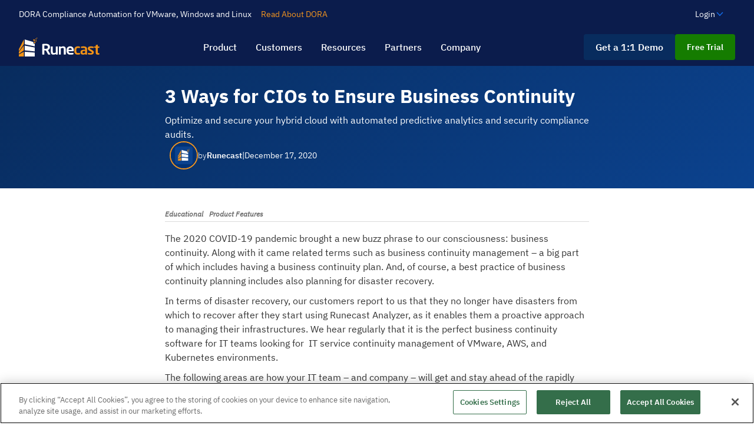

--- FILE ---
content_type: text/html
request_url: https://www.runecast.com/blog-posts/3-ways-for-cios-to-ensure-it-service-continuity-with-runecast-analyzer
body_size: 20147
content:
<!DOCTYPE html><!-- Last Published: Tue Dec 16 2025 10:44:15 GMT+0000 (Coordinated Universal Time) --><html data-wf-domain="www.runecast.com" data-wf-page="654ca14a32fbbe3db681ba98" data-wf-site="61b72d2fa22c830d99f8ca3f" lang="en" data-wf-collection="654ca14a32fbbe3db681bb16" data-wf-item-slug="3-ways-for-cios-to-ensure-it-service-continuity-with-runecast-analyzer"><head><meta charset="utf-8"/><title>3 Ways for CIOs to Ensure IT Service Continuity</title><meta content="Stay ‘audit-ready’ for security standards compliance and resolve issues proactively, before they can cause a PSOD, security breach or costly downtime." name="description"/><meta content="CIOs: 3 Ways to Ensure Business Continuity" property="og:title"/><meta content="Stay ‘audit-ready’ for security compliance." property="og:description"/><meta content="https://cdn.prod.website-files.com/61dbed42d31a0add772757d9/642166ba68e5fa0a8e692648_5fd9c6b5873000b35362db64_Web%2520-%2520Blog%2520Cover%2520Image%2520-%2520Business%2520cont%25402x.png" property="og:image"/><meta content="CIOs: 3 Ways to Ensure Business Continuity" property="twitter:title"/><meta content="Stay ‘audit-ready’ for security compliance." property="twitter:description"/><meta content="https://cdn.prod.website-files.com/61dbed42d31a0add772757d9/642166ba68e5fa0a8e692648_5fd9c6b5873000b35362db64_Web%2520-%2520Blog%2520Cover%2520Image%2520-%2520Business%2520cont%25402x.png" property="twitter:image"/><meta property="og:type" content="website"/><meta content="summary_large_image" name="twitter:card"/><meta content="width=device-width, initial-scale=1" name="viewport"/><meta content="ur7SIoSu6GtwPF5Ho9rxfSXH2gx3XuPOHDsdH18679U" name="google-site-verification"/><link href="https://cdn.prod.website-files.com/61b72d2fa22c830d99f8ca3f/css/runecast-enterprise-73a601.shared.fb08bf260.min.css" rel="stylesheet" type="text/css"/><script type="text/javascript">!function(o,c){var n=c.documentElement,t=" w-mod-";n.className+=t+"js",("ontouchstart"in o||o.DocumentTouch&&c instanceof DocumentTouch)&&(n.className+=t+"touch")}(window,document);</script><link href="https://cdn.prod.website-files.com/61b72d2fa22c830d99f8ca3f/64b8e56e26283b861f72908b_Fav%20Icon.png" rel="shortcut icon" type="image/x-icon"/><link href="https://cdn.prod.website-files.com/61b72d2fa22c830d99f8ca3f/64b8e5733208460ea5587d56_Webclip.png" rel="apple-touch-icon"/><link href="https://www.runecast.com/blog-posts/3-ways-for-cios-to-ensure-it-service-continuity-with-runecast-analyzer" rel="canonical"/><link href="rss.xml" rel="alternate" title="RSS Feed" type="application/rss+xml"/><!-- <link rel="stylesheet" type="text/css" disabled href="https://cdn.jsdelivr.net/npm/cookieconsent@3/build/cookieconsent.min.css" /> -->
<!-- <script async src="//ajax.googleapis.com/ajax/libs/jquery/1.11.0/jquery.min.js"></script> -->
<!-- OneTrust Cookies Consent Notice start for www.runecast.com -->

<script src="https://cdn-ukwest.onetrust.com/scripttemplates/otSDKStub.js"  type="text/javascript" charset="UTF-8" data-domain-script="ab7a55e9-2e15-43b8-9ddb-65685097d718" ></script>
<script type="text/javascript">
function OptanonWrapper() { }
</script>
<!-- OneTrust Cookies Consent Notice end for www.runecast.com -->
<!-- Google Tag Manager -->
<script>(function(w,d,s,l,i){w[l]=w[l]||[];w[l].push({'gtm.start':
new Date().getTime(),event:'gtm.js'});var f=d.getElementsByTagName(s)[0],
j=d.createElement(s),dl=l!='dataLayer'?'&l='+l:'';j.async=true;j.src=
'https://www.googletagmanager.com/gtm.js?id='+i+dl;f.parentNode.insertBefore(j,f);
})(window,document,'script','dataLayer','GTM-5GT55V9');</script>

<script type="text/javascript" src="https://cdn.weglot.com/weglot.min.js"></script>
<script>
    Weglot.initialize({
        api_key: 'wg_6dbd8102753a5c6a70315e75a5efd1969'
    });
</script>

<!-- Finsweet Cookie Consent -->
<script async src="https://cdn.jsdelivr.net/npm/@finsweet/cookie-consent@1/fs-cc.js" fs-cc-mode="opt-in" fs-cc-endpoint="https://rc-consents-endpoint.cookie-consent-rc.workers.dev/" ></script>

<style>
  body {
   -webkit-font-smoothing: antialiased;
   text-rendering: optimizeLegibility;
  }
</style><meta property="og:url" content="https://www.runecast.com/blog-posts/3-ways-for-cios-to-ensure-it-service-continuity-with-runecast-analyzer" />
<!-- Highlight's the code blocks so it's nicely readable for our visitors -->
<link rel="stylesheet" href="https://cdnjs.cloudflare.com/ajax/libs/highlight.js/11.8.0/styles/default.min.css">
<script src="https://cdnjs.cloudflare.com/ajax/libs/highlight.js/11.8.0/highlight.min.js"></script>
<!-- [Attributes by Finsweet] Table of Contents -->
<script defer src="https://cdn.jsdelivr.net/npm/@finsweet/attributes-toc@1/toc.js"></script>

<!-- [Attributes by Finsweet] Accordion -->
<script defer src="https://cdn.jsdelivr.net/npm/@finsweet/attributes-accordion@1/accordion.js"></script>
<script src="https://cdn.finsweet.com/files/sweet-text/richtext-stylesystem-v1.0.min.js"></script>


<style>

  pre, code {
    font-family: 'IBM Plex Mono', monospace;
    font-size: 1rem;
    line-height: 1.3;
    max-width: 100%;
  }
  
  .blog_post_body_text h1, h2 {
  margin: 2rem 0 1rem 0;
  }
  .w-embed {}
  margin: 1rem 0;

  blockquote{
    border-left: 3px solid #0b1c4c;
    margin: 2rem 0;
    padding: 2rem;
    background: #f8faff;
    position: relative;
    }
  blockquote :last-child{margin:0}.blog-post a{text-decoration:underline}  
  
  .c-code {
  	color: #e74c3c;
    white-space: nowrap;
    max-width: 100%;
    background: #fff;
    border: 1px solid #e1e4e5;
    font-size: 75%;
    padding: 0 5px;
    font-family: SFMono-Regular,Menlo,Monaco,Consolas,Liberation Mono,Courier New,Courier,monospace;
    overflow-x: auto;
  }
</style>


<script type="application/ld+json">
{
  "@context": "https://schema.org",
  "@type": "BlogPosting",
  "mainEntityOfPage": {
    "@type": "WebPage",
    "@id": "https://www.runecast.com/blog-posts/3-ways-for-cios-to-ensure-it-service-continuity-with-runecast-analyzer"
  },
  "headline": "3 Ways for CIOs to Ensure Business Continuity",
  "description": "Optimize and secure your hybrid cloud with automated predictive analytics and security compliance audits.",
  "image": "https://cdn.prod.website-files.com/61dbed42d31a0add772757d9/642166ba68e5fa0a8e692648_5fd9c6b5873000b35362db64_Web%2520-%2520Blog%2520Cover%2520Image%2520-%2520Business%2520cont%25402x.png",  
  "author": {
    "@type": "Person",
    "name": "Runecast",
    "url": "https://www.runecast.com/author/about-runecast"
  },  
  "publisher": {
    "@type": "Organization",
    "name": "Runecast Solutions",
    "logo": {
      "@type": "ImageObject",
      "url": "https://cdn.prod.website-files.com/61b72d2fa22c830d99f8ca3f/61f793d05e7cb96eb4227f7b_runecast-logo.svg"
    }
  },
  "datePublished": "Dec 17, 2020",
  "dateModified": "Jun 22, 2023"
}
</script></head><body><div class="page-wrapper"><div data-w-id="de197460-885e-ceae-3b21-2f0eb1f95f0a" class="nav3_wrapper" data-ix="new-interaction"><div class="topbar-nav-menu"><div class="nav_top_wrapper margin-auto max-width-xxlarge hide-mobile-portrait"><div class="language-selector_component"><div class="language-selector-rc"></div></div><div data-delay="4000" data-animation="outin" class="slider-2 w-slider" data-autoplay="true" data-easing="ease" data-hide-arrows="true" data-disable-swipe="true" data-autoplay-limit="0" data-nav-spacing="0" data-duration="500" data-infinite="true"><div class="mask-2 w-slider-mask"><div class="slide-2 w-slide"><div><div class="saas-beta_callout_layout"><div class="saas-beta_callout_left topbar-saas"><div class="saas-beta_callout_text text-color-white">Runecast has been acquired by Dynatrace!</div></div><a href="https://www.runecast.com/blog-posts/runecast-to-be-acquired-by-dynatrace-further-enhancing-cnapp-and-compliance" class="saas-beta_callout_right topbar-saas-cta w-inline-block"><div class="saas-beta_callout_link-block"><div class="saas-beta_calllout_link-text link-orange text-weight-normal">Read more</div></div></a></div></div></div><div class="slide-3 w-slide"><div class="saas-beta_callout_wrapper topbar-saas"><div class="saas-beta_callout_layout"><div class="saas-beta_callout_left topbar-saas"><div class="saas-beta_callout_text text-color-white">DORA Compliance Automation for VMware, Windows and Linux</div></div><a href="/blog-posts/dora-compliance-with-runecast" class="saas-beta_callout_right topbar-saas-cta w-inline-block"><div class="saas-beta_callout_link-block"><div class="saas-beta_calllout_link-text link-orange text-weight-normal">Read About DORA</div></div></a></div></div></div></div><div class="left-arrow-2 w-slider-arrow-left"><div class="icon-3 w-icon-slider-left"></div></div><div class="right-arrow-2 w-slider-arrow-right"><div class="icon-2 w-icon-slider-right"></div></div><div class="slide-nav-2 w-slider-nav"></div></div><div class="w-layout-hflex nav_top_wrapper_right hide-mobile-landscape"><div class="padding-tiny align-middle"><div class="nav2-topbar_link-wrapper"><div data-hover="true" data-delay="0" class="nav2_dropdown w-dropdown"><div class="nav2_dropdown-toggle_topbar hide-mobile-portrait hide-mobile-landscape hide-tablet w-dropdown-toggle"><a href="#" class="top-nav-link with-icon w-inline-block"><div class="text-size-small text-color-white is-hover">Login</div><img src="https://cdn.prod.website-files.com/61b72d2fa22c830d99f8ca3f/64ba30c34c6453a8bfe46952_angle-line.svg" loading="lazy" width="16" alt="" class="image-119"/></a></div><nav class="topbar-nav-dropdown box-shadow is-dark w-dropdown-list"><div class="nav-dropdown-menu"><div class="nav-mega_item-dark is-mid-blue"><div class="nav-link_items-wrapper"><a href="https://portal.runecast.com/login" target="_blank">Customer Login</a></div><div class="nav-link_items-wrapper"><a href="https://runecast.force.com/partnerportal" target="_blank">Partner&#x27;s Area</a></div></div></div></nav></div></div></div></div></div><div data-animation="default" class="nav_main_wrapper w-nav" data-easing2="ease" data-easing="ease" data-collapse="medium" role="banner" data-no-scroll="1" data-duration="400" data-doc-height="1"><div class="nav_main_innerwrapper w-container"><a href="/" class="brand-3 w-nav-brand"><img src="https://cdn.prod.website-files.com/61b72d2fa22c830d99f8ca3f/63bc5c14205d657d4b807609_Runecast_Logo_for_dark_bg.svg" loading="lazy" alt="" class="nav_main_logo"/></a><nav role="navigation" class="nav-menu w-nav-menu"><div data-hover="true" data-delay="150" class="nav_main_item_dropdown nav-link w-dropdown"><div class="nav_main_item_dropdown_toogle w-dropdown-toggle"><div class="nav_main_item_label">Product</div></div><nav class="nav_main_dropdown_open w-dropdown-list"><div id="nav-product" class="main_nav_dropdown_content_wrapper"><div class="nav-dropdown-left"><div class="frame-904"><div class="bko-stack-heading-wrapper"><div class="text-size-small text-capitalize text-color-light-grey">stack coverage</div></div><a href="/continuous-cloud-security-and-proactive-vmware-operations" class="website---nav---navitem w-inline-block"><div class="nav---navitem---heading">VMware</div><img src="https://cdn.prod.website-files.com/61b72d2fa22c830d99f8ca3f/63fcb9ff24f45500f66fafc2_VMW-86d42fcc.png" loading="lazy" sizes="100vw" srcset="https://cdn.prod.website-files.com/61b72d2fa22c830d99f8ca3f/63fcb9ff24f45500f66fafc2_VMW-86d42fcc-p-500.png 500w, https://cdn.prod.website-files.com/61b72d2fa22c830d99f8ca3f/63fcb9ff24f45500f66fafc2_VMW-86d42fcc-p-800.png 800w, https://cdn.prod.website-files.com/61b72d2fa22c830d99f8ca3f/63fcb9ff24f45500f66fafc2_VMW-86d42fcc.png 1572w" alt="" class="stack-icon"/></a><link rel="prefetch" href="/continuous-cloud-security-and-proactive-vmware-operations"/><a href="/runecast-predictive-intelligence-for-windows-linux#windows" class="website---nav---navitem w-inline-block"><div class="nav---navitem---heading">Windows</div><img src="https://cdn.prod.website-files.com/61b72d2fa22c830d99f8ca3f/62d5202c1a5bb729e9a15909_Microsoft_logo.svg" loading="lazy" alt="Windows Logo" class="stack-icon"/></a><a href="https://www.runecast.com/runecast-predictive-intelligence-for-windows-linux#linux" class="website---nav---navitem w-inline-block"><div class="nav---navitem---heading">Linux</div><img src="https://cdn.prod.website-files.com/61b72d2fa22c830d99f8ca3f/62d5202d683aff77f7b25a27_Icons8_flat_linux.svg" loading="lazy" alt="Linux Tux Logo" class="stack-icon"/></a><a href="/technologies/runecast-for-kubernetes" class="website---nav---navitem w-inline-block"><div class="nav---navitem---heading">Kubernetes</div><img src="https://cdn.prod.website-files.com/61b72d2fa22c830d99f8ca3f/62d5233843bd699e1ac919c2_Kubernetes.png" loading="lazy" alt="Kubernetes logo" class="stack-icon"/></a><a href="/technologies/runecast-for-aws" class="website---nav---navitem w-inline-block"><div class="nav---navitem---heading">AWS</div><img src="https://cdn.prod.website-files.com/61b72d2fa22c830d99f8ca3f/63fcb82e4324c7e845c66573_aws.svg" loading="lazy" alt="AWS Logo" class="stack-icon"/></a><a href="/technologies/runecast-for-azure" class="website---nav---navitem w-inline-block"><div class="nav---navitem---heading">Azure</div><img src="https://cdn.prod.website-files.com/61b72d2fa22c830d99f8ca3f/62d5202cb24bb2a66d1af8fe_Microsoft_Azure.svg" loading="lazy" alt="Azure Logo" class="stack-icon"/></a><a href="/technologies/runecast-for-gcp" class="website---nav---navitem w-inline-block"><div class="nav---navitem---heading">Google Cloud</div><img src="https://cdn.prod.website-files.com/61b72d2fa22c830d99f8ca3f/63fcb9740663637ddb529187_social-icon-google-cloud-1200-630.png" loading="lazy" alt="" class="stack-icon"/></a></div></div><div class="nav-dropdown-right"><div class="bko-product-features-heading-wrapper"><div class="text-color-light-grey text-size-small text-capitalize">Use cases &amp; solutions</div><div class="frame-908"><a href="/solutions/cloud-native-application-protection-platform-cnapp" class="pill_link w-inline-block"><div class="bko-text-14">CNAPP</div></a><a href="/solutions/cloud-workload-protection-platform-cwpp" class="pill_link w-inline-block"><div class="bko-text-14">CWPP</div></a><a href="/solutions/it-operations-management-itom" class="pill_link w-inline-block"><div class="bko-text-14">ITOM</div></a><a href="/solutions/compliance-and-risk-management" class="pill_link w-inline-block"><div class="bko-text-14">GRC</div></a><a href="/solutions/cloud-security-posture-management-cspm" class="pill_link w-inline-block"><div class="bko-text-14">CSPM</div></a></div></div><div class="line-divider"></div><div class="frame-910"><div class="navigation_verticalstack"><a href="/capability/continuous-compliance-auditing" class="website---nav---navitem-3 w-inline-block"><div class="nav---navitem---heading">Continuous Compliance</div><div class="text-xs">Automated checks, remediation and history</div></a><link rel="prefetch" href="/capability/continuous-compliance-auditing"/><a href="/capability/vulnerability-management" class="website---nav---navitem-3 w-inline-block"><div class="nav---navitem---heading">Vulnerability Management</div><div class="text-xs">Prioritize based on exploit catalogues data</div></a><link rel="prefetch" href="/capability/vulnerability-management"/><a href="/capabilities/issue-prevention" class="website---nav---navitem-3 w-inline-block"><div class="nav---navitem---heading">Proactive Problem Detection</div><div class="text-xs">Reveal hidden risks in configuration and logs based on the VMware KB and Best Practices.</div></a><a href="/seamlessly-upgrade-enterprise-vmware-vsphere" class="website---nav---navitem-3 w-inline-block"><div class="nav---navitem---heading">Upgrade Planning and Simulation</div><div class="text-xs">Simulate VMware ESXi™ upgrades and validate hardware compatibility.</div></a><a href="/capabilities/remediation" class="website---nav---navitem-3 w-inline-block"><div class="nav---navitem---heading">Tailored Remediation Scripts</div><div class="text-xs">Generate tailored remediation scripts for your environment in two clicks.</div></a></div><div class="navigation_verticalstack"><a href="/capabilities/hardware-compatibility" class="website---nav---navitem-3 w-inline-block"><div class="nav---navitem---heading">Hardware Compatibility</div><div class="text-xs">Completely automated correlation of your environment with VMware HCL</div></a><a href="/capabilities/log-analysis" class="website---nav---navitem-3 w-inline-block"><div class="nav---navitem---heading">ESXi Log Analysis</div><div class="text-xs">Automated log monitoring for the malicious patterns meaning future problem</div></a><a href="/capabilities/best-practice-analysis" class="website---nav---navitem-3 w-inline-block"><div class="nav---navitem---heading">Vendor Best Practices Alignment</div><div class="text-xs">Keep your infrastructure in its best shape</div></a><a href="/capabilities/configuration-drift-management" class="website---nav---navitem-3 w-inline-block"><div class="nav---navitem---heading">Configuration Drift Management</div><div class="text-xs">Golden state adherence and historical config changes</div></a><a href="/capabilities/container-image-scanning" class="website---nav---navitem-3 w-inline-block"><div class="nav---navitem---heading">Container Image Scanning</div><div class="text-xs">Reveal vulnerabilities in container images and prevent any deployment violating your policies</div></a></div></div></div></div></nav></div><div data-hover="true" data-delay="0" class="nav_main_item_dropdown nav-link w-dropdown"><div class="nav_main_item_dropdown_toogle w-dropdown-toggle"><div class="nav_main_item_label">Customers</div></div><nav class="nav_main_dropdown_open w-dropdown-list"><div id="nav-customers" class="main_nav_dropdown_content_wrapper"><div class="nav-dropdown-left"><div class="nav-dropdown-left-casestudies"><div class="bko-product-features-heading-wrapper"><a href="/customer-success" class="w-inline-block"><div class="text-color-light-grey text-size-small text-capitalize">Case Studies</div></a><a href="/customer-success" class="pill_link w-inline-block"><img src="https://cdn.prod.website-files.com/61b72d2fa22c830d99f8ca3f/64ba30c34c6453a8bfe46952_angle-line.svg" loading="lazy" alt=""/><div class="bko-text-14">All case studies</div></a></div><div class="line-divider"></div><div class="w-dyn-list"><div role="list" class="collection-list-17 w-dyn-items"><div role="listitem" class="w-dyn-item"><div class="main_nav_case_study_card"><a href="/case-studies/it-service-provider-automates-continuous-compliance-for-bfsi" class="website---nav---navitem-7 w-inline-block"><div id="w-node-d31cc3df-0510-4c9d-89b0-4f11fcfb7c12-fcfb7bf9" class="case-study-logo-wrapper_nav7"><img class="main_nav_casestudies_image" src="https://cdn.prod.website-files.com/61dbed42d31a0add772757d9/64f85f35123645bd0a056479_jn%20data%20logo.png" width="100" height="81" alt="" sizes="100vw" id="w-node-d31cc3df-0510-4c9d-89b0-4f11fcfb7c13-fcfb7bf9" loading="eager" srcset="https://cdn.prod.website-files.com/61dbed42d31a0add772757d9/64f85f35123645bd0a056479_jn%20data%20logo-p-500.png 500w, https://cdn.prod.website-files.com/61dbed42d31a0add772757d9/64f85f35123645bd0a056479_jn%20data%20logo.png 792w"/></div><div class="frame-920"><div class="nav---navitem---heading">Why JN Data Uses Runecast for Compliance in Financial Sector</div></div></a></div></div><div role="listitem" class="w-dyn-item"><div class="main_nav_case_study_card"><a href="/case-studies/runecast-analyzer-saves-de-volksbank-troubleshooting-time" class="website---nav---navitem-7 w-inline-block"><div id="w-node-d31cc3df-0510-4c9d-89b0-4f11fcfb7c12-fcfb7bf9" class="case-study-logo-wrapper_nav7"><img loading="eager" width="100" height="81" alt="" src="https://cdn.prod.website-files.com/61dbed42d31a0add772757d9/61f30ae8c825c896a5c1d980_De_Volksbank_logo-p-500.png" id="w-node-d31cc3df-0510-4c9d-89b0-4f11fcfb7c13-fcfb7bf9" class="main_nav_casestudies_image"/></div><div class="frame-920"><div class="nav---navitem---heading">Runecast Saves de Volksbank 75% Troubleshooting Time</div></div></a></div></div><div role="listitem" class="w-dyn-item"><div class="main_nav_case_study_card"><a href="/case-studies/runecast-analyzer-minimizes-operational-risks" class="website---nav---navitem-7 w-inline-block"><div id="w-node-d31cc3df-0510-4c9d-89b0-4f11fcfb7c12-fcfb7bf9" class="case-study-logo-wrapper_nav7"><img class="main_nav_casestudies_image" src="https://cdn.prod.website-files.com/61dbed42d31a0add772757d9/61f24ec869dd0a0c04b4c235_5ebfcb78c3babb1a9f2dfb9e_107__1_%255B1%255D.png" width="100" height="81" alt="" sizes="100vw" id="w-node-d31cc3df-0510-4c9d-89b0-4f11fcfb7c13-fcfb7bf9" loading="eager" srcset="https://cdn.prod.website-files.com/61dbed42d31a0add772757d9/61f24ec869dd0a0c04b4c235_5ebfcb78c3babb1a9f2dfb9e_107__1_%255B1%255D-p-500.png 500w, https://cdn.prod.website-files.com/61dbed42d31a0add772757d9/61f24ec869dd0a0c04b4c235_5ebfcb78c3babb1a9f2dfb9e_107__1_%255B1%255D-p-800.png 800w, https://cdn.prod.website-files.com/61dbed42d31a0add772757d9/61f24ec869dd0a0c04b4c235_5ebfcb78c3babb1a9f2dfb9e_107__1_%255B1%255D.png 800w"/></div><div class="frame-920"><div class="nav---navitem---heading">Runecast Minimizes Operational Risks for Space Missions</div></div></a></div></div><div role="listitem" class="w-dyn-item"><div class="main_nav_case_study_card"><a href="/case-studies/dhu-health-care" class="website---nav---navitem-7 w-inline-block"><div id="w-node-d31cc3df-0510-4c9d-89b0-4f11fcfb7c12-fcfb7bf9" class="case-study-logo-wrapper_nav7"><img loading="eager" width="100" height="81" alt="" src="https://cdn.prod.website-files.com/61dbed42d31a0add772757d9/641d6fb36c8554d6e2efce38_DHU-healthcare.svg" id="w-node-d31cc3df-0510-4c9d-89b0-4f11fcfb7c13-fcfb7bf9" class="main_nav_casestudies_image"/></div><div class="frame-920"><div class="nav---navitem---heading">DHU Health Care stabilizes NHS health systems with Runecast</div></div></a></div></div></div></div></div></div><div class="nav-dropdown-right"><div class="navigation_verticalstack"><div class="bko-resources-heading-wrapper"><div class="text-color-light-grey text-size-small text-capitalize">INDUSTRY</div></div><div class="line-divider"></div><div class="verticals-collection-menu_wrapper w-dyn-list"><div role="list" class="verticals-collection-menu_list w-dyn-items w-row"><div role="listitem" class="verticals-collection-menu_item w-dyn-item w-col w-col-6"><a href="/verticals/aviation-aerospace" class="website---nav---navitem verticals w-inline-block"><div style="background-image:url(&quot;https://cdn.prod.website-files.com/61dbed42d31a0add772757d9/656898412efe7ce98e7171bb_Aviation.png&quot;)" class="vertical-nav-icon"></div><div class="nav---navitem---heading">Aviation &amp; Aerospace</div></a></div><div role="listitem" class="verticals-collection-menu_item w-dyn-item w-col w-col-6"><a href="/verticals/ecommerce-retail" class="website---nav---navitem verticals w-inline-block"><div style="background-image:url(&quot;https://cdn.prod.website-files.com/61dbed42d31a0add772757d9/65689835cc4e29f66e3e2a02_Ecommerce%20Retail.png&quot;)" class="vertical-nav-icon"></div><div class="nav---navitem---heading">Ecommerce &amp; Retail</div></a></div><div role="listitem" class="verticals-collection-menu_item w-dyn-item w-col w-col-6"><a href="/verticals/education" class="website---nav---navitem verticals w-inline-block"><div style="background-image:url(&quot;https://cdn.prod.website-files.com/61dbed42d31a0add772757d9/6568986839c723dd36bfb65f_Education.png&quot;)" class="vertical-nav-icon"></div><div class="nav---navitem---heading">Education</div></a></div><div role="listitem" class="verticals-collection-menu_item w-dyn-item w-col w-col-6"><a href="/verticals/energy-utilities" class="website---nav---navitem verticals w-inline-block"><div style="background-image:url(&quot;https://cdn.prod.website-files.com/61dbed42d31a0add772757d9/6568980a2efe7ce98e715128_Energy.png&quot;)" class="vertical-nav-icon"></div><div class="nav---navitem---heading">Energy &amp; Utilities</div></a></div><div role="listitem" class="verticals-collection-menu_item w-dyn-item w-col w-col-6"><a href="/verticals/financial" class="website---nav---navitem verticals w-inline-block"><div style="background-image:url(&quot;https://cdn.prod.website-files.com/61dbed42d31a0add772757d9/6568988759ceca16cf3ee16f_Financial%20Services.png&quot;)" class="vertical-nav-icon"></div><div class="nav---navitem---heading">Financial Services</div></a></div><div role="listitem" class="verticals-collection-menu_item w-dyn-item w-col w-col-6"><a href="/verticals/government-defense" class="website---nav---navitem verticals w-inline-block"><div style="background-image:url(&quot;https://cdn.prod.website-files.com/61dbed42d31a0add772757d9/65689898038199cfd983dc4d_Government.png&quot;)" class="vertical-nav-icon"></div><div class="nav---navitem---heading">Government &amp; Defense</div></a></div><div role="listitem" class="verticals-collection-menu_item w-dyn-item w-col w-col-6"><a href="/verticals/healthcare" class="website---nav---navitem verticals w-inline-block"><div style="background-image:url(&quot;https://cdn.prod.website-files.com/61dbed42d31a0add772757d9/65689877dc4a58ca72ea628c_Healthcare.png&quot;)" class="vertical-nav-icon"></div><div class="nav---navitem---heading">Healthcare &amp; Pharmaceuticals</div></a></div><div role="listitem" class="verticals-collection-menu_item w-dyn-item w-col w-col-6"><a href="/verticals/it-service-providers" class="website---nav---navitem verticals w-inline-block"><div style="background-image:url(&quot;https://cdn.prod.website-files.com/61dbed42d31a0add772757d9/6568985b66c8baec5265c1f0_ITSP.png&quot;)" class="vertical-nav-icon"></div><div class="nav---navitem---heading">IT Service Providers</div></a></div><div role="listitem" class="verticals-collection-menu_item w-dyn-item w-col w-col-6"><a href="/verticals/manufacturing" class="website---nav---navitem verticals w-inline-block"><div style="background-image:url(&quot;https://cdn.prod.website-files.com/61dbed42d31a0add772757d9/656898501a14a0abb3b6795d_Manufacturing.png&quot;)" class="vertical-nav-icon"></div><div class="nav---navitem---heading">Manufacturing</div></a></div><div role="listitem" class="verticals-collection-menu_item w-dyn-item w-col w-col-6"><a href="/verticals/media-and-entertainment" class="website---nav---navitem verticals w-inline-block"><div style="background-image:url(&quot;https://cdn.prod.website-files.com/61dbed42d31a0add772757d9/6576cdbae4439f337827ee1a_Media%20and%20Entertainment%20icon.png&quot;)" class="vertical-nav-icon"></div><div class="nav---navitem---heading">Media and Entertainment</div></a></div><div role="listitem" class="verticals-collection-menu_item w-dyn-item w-col w-col-6"><a href="/verticals/telecommunications" class="website---nav---navitem verticals w-inline-block"><div style="background-image:url(&quot;https://cdn.prod.website-files.com/61dbed42d31a0add772757d9/65689825f1a47c7896d97ecc_Telco.png&quot;)" class="vertical-nav-icon"></div><div class="nav---navitem---heading">Telecommunications</div></a></div><div role="listitem" class="verticals-collection-menu_item w-dyn-item w-col w-col-6"><a href="/verticals/transportation-logistics" class="website---nav---navitem verticals w-inline-block"><div style="background-image:url(&quot;https://cdn.prod.website-files.com/61dbed42d31a0add772757d9/65689818b20ac63149c12ccf_Logistic.png&quot;)" class="vertical-nav-icon"></div><div class="nav---navitem---heading">Transportation &amp; Logistics</div></a></div></div></div></div></div></div></nav></div><div data-hover="true" data-delay="0" class="nav_main_item_dropdown nav-link w-dropdown"><div class="nav_main_item_dropdown_toogle w-dropdown-toggle"><div class="nav_main_item_label">Resources</div></div><nav class="nav_main_dropdown_open w-dropdown-list"><div id="nav-resources" class="main_nav_dropdown_content_wrapper"><div class="nav-dropdown-left"><div class="nav-dropdown-left--resources"><div class="frame-912"><div class="bko-event-heading-wrapper"><div class="text-color-light-grey text-size-small text-capitalize">Upcoming events</div></div><div class="w-dyn-list"><div class="padding-0 transparent w-dyn-empty"></div></div><div class="w-dyn-list"><div class="empty-state-9 w-dyn-empty"><div>No plans for this month. Come back soon!</div></div></div></div><a href="/events" class="w-inline-block"><div class="nav---navitem---heading text-capitalize smaller">All events</div></a></div></div><div class="nav-dropdown-right"><div class="w-layout-hflex flex-block-31"><div class="navigation_verticalstack"><div class="bko-resources-heading-wrapper"><div class="text-color-light-grey text-size-small text-capitalize">learning Resources</div></div><div class="line-divider"></div><a href="/blog" class="website---nav---navitem-6 w-inline-block"><div class="nav---navitem---heading">Blog</div><div class="text-xs">Stay updated with industry insights</div></a><a href="/webinars" class="website---nav---navitem-6 w-inline-block"><div class="nav---navitem---heading">Webinars</div><div class="text-xs">Listen to founders and engineers behind Runecast</div></a><a href="/featured-podcasts" class="website---nav---navitem-6 w-inline-block"><div class="nav---navitem---heading">Podcasts</div><div class="text-xs">Our technology experts live</div></a><a href="/downloads" class="website---nav---navitem-6 w-inline-block"><div class="nav---navitem---heading">Downloads Library</div><div class="text-xs">E-books, Whitepapers, Briefs</div></a><a href="/academy" class="website---nav---navitem-6 w-inline-block"><div class="nav---navitem---heading">Runecast Academy</div><div class="text-xs">Learn basics of Virtualization and Compliance</div></a><a href="/security-compliance-audits" class="website---nav---navitem-6 w-inline-block"><div class="nav---navitem---heading">Compliance Audits</div><div class="text-xs">Introduction to supported compliance standards</div></a></div><div class="navigation_verticalstack"><div class="bko-resources-heading-wrapper"><div class="text-color-light-grey text-size-small text-capitalize">product Resources</div></div><div class="line-divider"></div><a href="https://docs.runecast.com/" target="_blank" class="website---nav---navitem-6 w-inline-block"><div class="nav---navitem---heading">User Guide</div><div class="text-xs">Technical step-by-step instructions</div></a><a href="/release-notes" class="website---nav---navitem-6 w-inline-block"><div class="nav---navitem---heading">Release Notes</div><div class="text-xs">Runecast release timeline</div></a><a href="/integrations" class="website---nav---navitem-6 w-inline-block"><div class="nav---navitem---heading">Integrations</div><div class="text-xs">3rd party tools integrations to make your work easier</div></a><a href="/pricing-support" class="website---nav---navitem-6 w-inline-block"><div class="nav---navitem---heading">Pricing</div><div class="text-xs">Simple pricing and support at no extra cost</div></a></div></div><div class="w-layout-hflex flex-block-31"><div class="w-layout-vflex navigation_verticalstack mobile-grow"><div class="bko-resources-heading-wrapper margin-top-2 subsection"><div class="text-color-light-grey text-size-small text-capitalize">compare runecast</div></div><div class="line-divider"></div><a href="/runecast-vs-vmware-skyline-comparison" class="website---nav---navitem-6 w-inline-block"><div class="nav---navitem---heading text-normal-caps">Runecast vs. VMware Skyline</div></a><a href="/competitive-analysis/runecast-vs-tenable" class="website---nav---navitem-6 w-inline-block"><div class="nav---navitem---heading text-normal-caps">Runecast vs. Tenable</div></a><a href="/competitive-analysis/runecast-vs-qualys" class="website---nav---navitem-6 w-inline-block"><div class="nav---navitem---heading text-normal-caps">Runecast vs. Qualys</div></a><a href="/competitive-analysis/runecast-vs-rapid7" class="website---nav---navitem-6 w-inline-block"><div class="nav---navitem---heading text-normal-caps">Runecast vs. Rapid7</div></a></div></div></div></div></nav></div><div data-hover="true" data-delay="0" class="nav_main_item_dropdown nav-link w-dropdown"><div class="nav_main_item_dropdown_toogle w-dropdown-toggle"><div class="nav_main_item_label">Partners</div></div><nav class="nav_main_dropdown_open w-dropdown-list"><div id="nav-partners" class="main_nav_dropdown_content_wrapper"><div class="nav-dropdown-left hide-mobile-landscape"><div><img src="https://cdn.prod.website-files.com/61b72d2fa22c830d99f8ca3f/651aad2921168f849454d694_runecast_partners.png" loading="lazy" sizes="100vw" srcset="https://cdn.prod.website-files.com/61b72d2fa22c830d99f8ca3f/651aad2921168f849454d694_runecast_partners-p-500.png 500w, https://cdn.prod.website-files.com/61b72d2fa22c830d99f8ca3f/651aad2921168f849454d694_runecast_partners.png 626w" alt="" class="nav_partner_dropdown_leftsideimage nav-animate-in"/></div></div><div class="nav-dropdown-right"><a href="/partners" class="main_nav_dropdown_content_card w-inline-block"><div class="nav---navitem---heading text-sm">Become a Partner</div><div class="bk_text_card">Join the Runecast Partner Network</div></a><a href="/find-a-partner" class="main_nav_dropdown_content_card w-inline-block"><div class="nav---navitem---heading text-sm">Find a Partner</div><div class="bk_text_card">Connect with a Runecast Partner near you</div></a><a href="/runecast-for-msp" class="main_nav_dropdown_content_card w-inline-block"><div class="nav---navitem---heading text-sm">Runecast for MSPs</div><div class="bk_text_card">Innovative solutions for Managed Service Providers</div></a><a href="https://runecast.force.com/partnerportal" class="main_nav_dropdown_content_card flex-horizontal w-inline-block"><div class="nav---navitem---heading text-sm">Partner Area Login</div><img src="https://cdn.prod.website-files.com/61b72d2fa22c830d99f8ca3f/63c417da810a9af51dbac66e_external-link.svg" loading="lazy" alt="" class="external-link-svg"/></a></div></div></nav></div><div data-hover="true" data-delay="150" class="nav_main_item_dropdown nav-link w-dropdown"><div class="nav_main_item_dropdown_toogle w-dropdown-toggle"><div class="nav_main_item_label">Company</div></div><nav class="nav_main_dropdown_open w-dropdown-list"><div id="nav-company" class="main_nav_dropdown_content_wrapper"><div class="nav-dropdown-left branded-side hide-mobile-landscape"><div><img src="https://cdn.prod.website-files.com/61b72d2fa22c830d99f8ca3f/65113a14cef785bd14123a48_runecast-team-dinner.webp" loading="eager" alt="" class="nav_partner_dropdown_leftsideimage nav-animate-in"/></div></div><div class="nav-dropdown-right navigation_verticalstack"><a href="/about-us" class="main_nav_dropdown_content_card w-inline-block"><div class="nav---navitem---heading text-sm">About us</div><div class="bk_text_card">Find out more about the team building Runecast</div></a><a href="/media-kit" class="main_nav_dropdown_content_card w-inline-block"><div class="nav---navitem---heading text-sm">Media Kit</div><div class="bk_text_card">Media contacts, logos, and our boilerplate</div></a><a href="/contact" class="main_nav_dropdown_content_card w-inline-block"><div class="nav---navitem---heading text-sm">Contact us</div><div class="bk_text_card">Get in touch, we’re just a few clicks away</div></a><a href="/management-team" class="main_nav_dropdown_content_card w-inline-block"><div class="nav---navitem---heading text-sm">Management Team</div><div class="bk_text_card">Runecast was founded by IT industry trailblazers. They have continued to look for that same pioneering spirit in every new Runecaster.</div></a><a href="/newsroom" class="main_nav_dropdown_content_card w-inline-block"><div class="nav---navitem---heading text-sm">Newsroom</div><div class="bk_text_card">Reviews covering Runecast as a must-have</div></a><a href="https://careers.runecast.com/" class="main_nav_dropdown_content_card w-inline-block"><div class="div-block-250"><div class="nav---navitem---heading text-sm">Career at Runecast</div><img src="https://cdn.prod.website-files.com/61b72d2fa22c830d99f8ca3f/63c417da810a9af51dbac66e_external-link.svg" loading="lazy" alt="" class="external-link-svg"/></div><div class="bk_text_card">We are hiring!</div></a></div></div></nav></div></nav><div class="w-layout-hflex flex-block-37"><a id="header_online_demo" data-w-id="fe3059d4-d10b-683d-f34d-0306c5635f26" href="/schedule-demo" class="button w-button">Get a 1:1 Demo</a><a id="header_FTR" data-w-id="706eb99a-508a-37e7-89da-a66ba78c12f8" href="https://portal.runecast.com/registration" target="_blank" class="nav_main_button button hide-tablet w-button">Free Trial</a></div><div class="menu-button-2 w-nav-button"><div class="icon-6 w-icon-nav-menu"></div></div></div></div></div></div><div class="main-wrapper"><article><article class="blog_post_title-wrapper"><header class="blog_post_header_post-info container-xsmall"><h1 class="heading-medium is-white">3 Ways for CIOs to Ensure Business Continuity</h1><div class="text-size-regular text-color-white">Optimize and secure your hybrid cloud with automated predictive analytics and security compliance audits.</div></header><div class="blog_post_header_author_wrapper container-xsmall"><img src="https://cdn.prod.website-files.com/61dbed42d31a0add772757d9/6537c29a4ba3938028b12d13_runecast%20logo.png" loading="lazy" alt="Runecast" sizes="(max-width: 1439px) 48px, (max-width: 1919px) 3vw, 48px" srcset="https://cdn.prod.website-files.com/61dbed42d31a0add772757d9/6537c29a4ba3938028b12d13_runecast%20logo-p-500.png 500w, https://cdn.prod.website-files.com/61dbed42d31a0add772757d9/6537c29a4ba3938028b12d13_runecast%20logo-p-800.png 800w, https://cdn.prod.website-files.com/61dbed42d31a0add772757d9/6537c29a4ba3938028b12d13_runecast%20logo-p-1080.png 1080w, https://cdn.prod.website-files.com/61dbed42d31a0add772757d9/6537c29a4ba3938028b12d13_runecast%20logo-p-1600.png 1600w, https://cdn.prod.website-files.com/61dbed42d31a0add772757d9/6537c29a4ba3938028b12d13_runecast%20logo.png 1944w" class="blog_author-photo_img"/><div class="blog_post_sidebar_post_date"><div class="text-size-small text-weight-light">by</div><div class="text-size-small text-weight-semibold">Runecast</div><div class="text-size-small">|</div><div class="text-size-small">December 17, 2020</div></div></div></article><article class="blog_post_body container-xsmall"><div class="blog_post_body_content"><div class="blog-category_component"><div class="w-dyn-list"><address role="list" class="collection-list-12 w-dyn-items w-row"><div role="listitem" class="blog-category_tag-item w-dyn-item w-col w-col-3"><div class="blog-category_tag-wrapper"><div class="blog-cateogry_tag">Educational</div></div></div><div role="listitem" class="blog-category_tag-item w-dyn-item w-col w-col-3"><div class="blog-category_tag-wrapper"><div class="blog-cateogry_tag">Product Features</div></div></div></address></div></div><main class="blog_post_body_content_wrapper"><div class="toc-wrapper w-condition-invisible"><div class="fs-toc_example"><div class="fs-toc_sidebar"><h5 class="toc-heading">In this article:</h5><div class="fs-toc_link-content"><div class="fs-toc_link-wrapper is-h2"><a href="#" class="fs-toc_link w-inline-block"><div fs-toc-element="link">-</div></a><div fs-toc-element="ix-trigger" id="w-node-_695da537-6037-aa40-4c08-3366c4504098-b681ba98" class="fs-toc_h-trigger"></div><div class="fs-toc_link-wrapper is-h3"><a href="#" class="fs-toc_link is-h3 w-inline-block"><div fs-toc-element="link">-</div></a><div class="fs-toc_link-wrapper is-h4"><a href="#" class="fs-toc_link is-h4 w-inline-block"><div fs-toc-element="link">-</div></a><div class="fs-toc_link-wrapper is-h5"><a href="#" class="fs-toc_link is-h5 w-inline-block"><div fs-toc-element="link">-</div></a><div class="fs-toc_link-wrapper is-h6"><a href="#" class="fs-toc_link is-h6 w-inline-block"><div fs-toc-element="link">-</div></a></div></div></div></div></div></div></div></div></div><div fs-toc-offsettop="12rem" fs-toc-element="contents" class="blog_post_body_text w-richtext"><p>The 2020 COVID-19 pandemic brought a new buzz phrase to our consciousness: business continuity. Along with it came related terms such as business continuity management – a big part of which includes having a business continuity plan. And, of course, a best practice of business continuity planning includes also planning for disaster recovery.<br/></p><p>In terms of disaster recovery, our customers report to us that they no longer have disasters from which to recover after they start using Runecast Analyzer, as it enables them a proactive approach to managing their infrastructures. We hear regularly that it is the perfect business continuity software for IT teams looking for  IT service continuity management of VMware, AWS, and Kubernetes environments.<br/></p><p>The following areas are how your IT team – and company – will get and stay ahead of the rapidly evolving business landscape.</p><h2>Operational Transparency</h2><p>Your business continuity requires operational transparency. Having only a reactive, business-as-usual, incomplete view of what is happening is no longer enough.<br/></p><p>Your team needs to reveal any potential issues and security noncompliances proactively, not only for internal reasons but also for external security audits.<br/></p><p><strong>How Runecast Analyzer specifically helps you with this</strong></p><p>Runecast scans the IT environment and provides real-time dashboards showing the status of configuration issues and security compliance, providing proactive insights to IT teams.<br/></p><p>Logs analysis provides actionable insights with clear remediation steps, to remove delays in resolving issues. Management and auditors can be provided customizable reports on compliance and risk management that goes back a whole year. Log entries can be filtered based on important predicates: FailedTo, SCSI_command, NMP, Unableto, Error, and shell.<br/></p></div><div class="blog_screenshot_lightbox"><a href="#" class="w-inline-block w-lightbox"><img loading="lazy" width="800" height="" alt="" src="https://cdn.prod.website-files.com/61dbed42d31a0add772757d9/642166ba68e5fa4cef692646_5fd3323439e92f0d368b9e76_image3.png" class="blog_post_screenshot"/><script type="application/json" class="w-json">{
  "items": [
    {
      "url": "https://cdn.prod.website-files.com/61dbed42d31a0add772757d9/642166ba68e5fa4cef692646_5fd3323439e92f0d368b9e76_image3.png",
      "type": "image"
    }
  ],
  "group": ""
}</script></a><p class="lightbox-text"><em class="italic-text">Click to view larger image ↑</em></p></div><section class="blog_post_cta_wrapper w-condition-invisible"><div class="blog_post_cta_content"><div class="blog_post_cta_copy_wrapper"><h4 class="blog_post_cta_title w-dyn-bind-empty"></h4><p class="blog_post_cta_subheading w-dyn-bind-empty"></p></div></div><div class="article-cta-action"><img alt="" src="" class="article-cta-image w-dyn-bind-empty"/><a id="RC_FTR_blog_post_Mid_CTA" href="#" class="button-orange w-dyn-bind-empty w-button"></a></div></section><div class="fs_accordion-1_component w-condition-invisible"><div class="fs_accordion-1_embed w-embed w-script"><!-- [Finsweet Attributes] A11Y -->
<script>(()=>{var t="https://cdn.jsdelivr.net/npm/@finsweet/attributes-a11y@1/a11y.js",e=document.querySelector(`script[src="${t}"]`);e||(e=document.createElement("script"),e.async=!0,e.src=t,document.head.append(e));})();</script></div><div class="fs_accordion-1_item"><div id="accordion-1-header-1" tabindex="0" role="button" aria-controls="accordion-1-content-1" aria-expanded="false" class="fs_accordion-1_header"><div class="fs_accordion-1_label">Full list of CVEs listed in this patch</div><div class="fs_accordion-1_arrow-wrapper"><div class="fs_accordion-1_icon w-icon-dropdown-toggle"></div></div></div><div id="accordion-1-content-1" aria-labelledby="accordion-header-1" class="fs_accordion-1_content"><div fs-toc-offsettop="12rem" fs-toc-element="contents" class="patch_cve_blog-text w-dyn-bind-empty w-richtext"></div></div></div></div><div fs-toc-offsettop="10rem" fs-toc-element="contents" class="blog_post_body_text w-richtext"><p>Proactive checks align your hybrid-cloud SDDC to best practices for VMware, AWS, and SAP HANA, as well as security hardening for VMware and AWS – with real-time, actionable insights from your logs.<br/></p><p>For upgrade planning, your team can also simulate ESXi upgrades against VMware’s Hardware Compatibility List (HCL) before you ‘flip the switch’. <br/></p><ul role="list"><li>Transparency/Visibility of critical IT infrastructure</li><li>Issue prevention for better availability/uptime and performance</li><li>Actionable insights, prioritized by Critical/Medium/Low</li><li>Automation of scans and compliance reporting</li><li>Fast, customizable reports that show a year of historical data<br/></li></ul><h2>Risk Mitigation &amp; Compliance</h2><p>Your IT team – and company – needs to get and stay ‘audit-ready’ for various complex security compliance standards that are continuously being updated.<br/></p><p>One misconfiguration can result in a Purple Screen of Death (PSOD), security breaches, or downtime – the latter, at an average industry cost of $5,600 per minute already in 2014, according to a Gartner study that year.<br/></p><p>The increasing complexity of virtualized data centers requires an efficient and proactive approach to mitigating critical issues if you want to ensure uptime and business continuity.<br/></p><p><strong>How Runecast Analyzer specifically helps you with this</strong></p><p>Runecast Analyzer automates compliance checks against best practices and a growing list of security standards (with more standards added regularly to the analyzer’s capabilities).</p></div><div class="blog_screenshot_lightbox"><a href="#" class="w-inline-block w-lightbox"><img loading="lazy" width="800" height="" src="https://cdn.prod.website-files.com/61dbed42d31a0add772757d9/642166ba68e5fa3f85692645_61a89b4faeab2c0ac371a23a_security_compliance.png" alt="" sizes="100vw" srcset="https://cdn.prod.website-files.com/61dbed42d31a0add772757d9/642166ba68e5fa3f85692645_61a89b4faeab2c0ac371a23a_security_compliance-p-500.png 500w, https://cdn.prod.website-files.com/61dbed42d31a0add772757d9/642166ba68e5fa3f85692645_61a89b4faeab2c0ac371a23a_security_compliance-p-800.png 800w, https://cdn.prod.website-files.com/61dbed42d31a0add772757d9/642166ba68e5fa3f85692645_61a89b4faeab2c0ac371a23a_security_compliance.png 1200w" class="blog_post_screenshot"/><script type="application/json" class="w-json">{
  "items": [
    {
      "url": "https://cdn.prod.website-files.com/61dbed42d31a0add772757d9/642166ba68e5fa3f85692645_61a89b4faeab2c0ac371a23a_security_compliance.png",
      "type": "image"
    }
  ],
  "group": ""
}</script></a><p class="lightbox-text"><em class="italic-text">Click to view larger image ↑</em></p></div><div fs-toc-offsettop="10rem" fs-toc-element="contents" class="blog_post_body_text w-richtext"><p>For companies that do not have any specific security compliance standards to adhere to, Runecast’s custom profiles enable IT teams to choose from established standards to create a profile that conforms to internal security frameworks. This ensures that System Admins can easily apply and report on in-house frameworks within their environment.<br/></p><ul role="list"><li>Automated audits for compliance with VMware and AWS security configuration guidelines and leading security standards – CIS, NIST, PCI DSS, DISA STIG, HIPAA, BSI, GDPR, ISO 27001, etc.</li><li>Best Practices alignment for VMware, AWS, and SAP HANA on vSphere</li><li>Secure, on-premises solution that works offline, with no sensitive data sent offsite</li><li>Remediation steps included, with no need to involve an offsite 3rd party and the time it takes for them to respond<br/></li></ul><h2>Reduced Operational Costs</h2><p>To give your company a marketplace edge, your IT team needs to manage increasingly more infrastructure on a per-person basis, reducing what many (unfortunately) consider to be ‘standard’ data center costs – and free up budget for growth.<br/></p><p>Imagine a team that can repurpose more hours away from reactive troubleshooting toward proactive projects that help to bring your organization more readily into the future. Digital transformation suddenly has real meaning and measurable benefits.</p><figure class="w-richtext-align-center w-richtext-figure-type-image"><div><img src="https://cdn.prod.website-files.com/61dbed42d31a0add772757d9/642166ba68e5fab35a692649_5fd9c776914ae30112d8c3b4_kaleidico-3V8xo5Gbusk-unsplash.jpeg" alt=""/></div></figure><p>‍<br/></p><p><strong>How Runecast Analyzer specifically helps you with this</strong></p><p>Automated issue prevention and security compliance checks do what is not humanly possible, thus enabling IT teams to focus on resolving revealed issues proactively.<br/></p><p>Automation via natural-language processing (NLP) enables being able to continuously scan publicly available knowledge bases, best practices, forums, and other sources, interpreting the information into machine-readable rules, and checking those proactively against your IT environment.<br/></p><ul role="list"><li>Save time (issue prevention, better availability)</li><li>Simulate upgrades for HCL checks</li><li>Reduce human error when upgrading (using the simulation tool)</li><li>Free up the budget for team innovations and business growth</li><li>Runecast customers report 80-90% of troubleshooting time saved.<br/></li></ul><p>MSPs and technology integrators that <a href="/partners" target="_blank">partner with Runecast</a> also report:</p><h3>Happier Customers</h3><p>Some of the many forward-focused organizations already benefiting from Runecast Analyzer include: Chevron, Erste Bank, Raiffeisen Bank, <a href="https://www.runecast.com/case-studies/runecast-analyzer-saves-de-volksbank-troubleshooting-time" target="_blank">de Volksbank</a>, Fujisoft, Scania, Avast Software, and the <a href="https://www.runecast.com/case-studies/dhu-health-care" target="_blank">NHS</a>.<br/></p><p>The German Aerospace Center (DLR) uses Runecast to ensure its space missions are fully operational (<a href="https://www.runecast.com/blog-posts/runecast-analyzer-43-adds-new-enterprise-console-to-control-large-vmware-aws-environments" target="_blank">Case Study</a> and<a href="https://www.youtube.com/watch?v=QujNzirhtjE" target="_blank"> Video</a>).<br/></p><p>Our customer and partner ONI reports 70-80% time savings and has maintained 100% uptime using Runecast (<a href="https://www.runecast.com/case-studies/runecast-analyzer-minimizes-operational-risks" target="_blank">Case Study</a> and<a href="https://www.youtube.com/watch?v=QujNzirhtjE" target="_blank"> Webinar</a>).<br/></p><p>The Enterprise Console for Runecast Analyzer provides a single-dashboard view of global  environments, enabling enterprises and MSPs to separate data centers or customers into easily manageable assets. (<a href="https://www.runecast.com/blog-posts/runecast-analyzer-43-adds-new-enterprise-console-to-control-large-vmware-aws-environments" target="_blank">Read more about our Enterprise Console</a>)</p><p>‍</p><figure class="w-richtext-align-center w-richtext-figure-type-image"><div><img src="https://cdn.prod.website-files.com/61dbed42d31a0add772757d9/642166ba68e5fa46ad69264a_5fd331672fdfb64f0cdac5cc_image1.png" alt=""/></div></figure><p><strong>How Runecast Analyzer specifically helps you with this</strong><br/></p><ul role="list"><li>Very short/quick time to value and ROI</li><li>Reference relevant customer cases (case studies show %s)</li><li>Enterprise Console, for a single-dashboard view of larger environments</li><li>Lightweight, smart design, easy to use</li><li>Made by Admins, specifically for the most security-conscious Admins</li><li>R&amp;D team listens, and they are super-fast innovators</li></ul></div><div class="blog_screenshot_lightbox w-condition-invisible"><a href="#" class="w-inline-block w-dyn-bind-empty w-lightbox"><img loading="lazy" width="800" height="" src="" alt="" class="blog_post_screenshot w-dyn-bind-empty"/><script type="application/json" class="w-json">{
  "items": [],
  "group": ""
}</script></a><p class="lightbox-text"><em class="italic-text">Click to view larger image ↑</em></p></div><div fs-toc-offsettop="8rem" fs-toc-element="contents" class="blog_post_body_text w-dyn-bind-empty w-richtext"></div><div class="blog_screenshot_lightbox w-condition-invisible"><a href="#" class="w-inline-block w-dyn-bind-empty w-lightbox"><img loading="lazy" width="800" height="" src="" alt="" class="blog_post_screenshot w-dyn-bind-empty"/><script type="application/json" class="w-json">{
  "items": [],
  "group": ""
}</script></a><p class="lightbox-text"><em class="italic-text">Click to view larger image ↑</em></p></div><div fs-toc-offsettop="8rem" fs-toc-element="contents" class="blog_post_body_text w-dyn-bind-empty w-richtext"></div><div class="blog_screenshot_lightbox w-condition-invisible"><a href="#" class="w-inline-block w-dyn-bind-empty w-lightbox"><img loading="lazy" width="800" height="" src="" alt="" class="blog_post_screenshot w-dyn-bind-empty"/><script type="application/json" class="w-json">{
  "items": [],
  "group": ""
}</script></a><p class="lightbox-text"><em class="italic-text">Click to view larger image ↑</em></p></div><div fs-toc-offsettop="8rem" fs-toc-element="contents" class="blog_post_body_text w-dyn-bind-empty w-richtext"></div><div id="seamless-replace" class="blog_post_meet_rc w-condition-invisible"><h2 class="heading-50">Meet other Runecasters here:</h2><div class="collection-list-wrapper-10 w-dyn-list"><div role="list" class="collection-list-11 w-dyn-items"><div role="listitem" class="w-dyn-item"><div class="w-layout-grid grid-6"><a href="/blog-posts/behind-the-scenes-meet-daniel-jones" class="blog_post_link_block w-inline-block"><div class="link-orange">Runecast Behind-the-Scenes | Featuring Daniel Jones</div><div class="text-size-tiny">This is some text inside of a div block.</div></a></div></div><div role="listitem" class="w-dyn-item"><div class="w-layout-grid grid-6"><a href="/blog-posts/runecast-behind-the-scenes-kev-johnson" class="blog_post_link_block w-inline-block"><div class="link-orange">Runecast Behind the Scenes with Kev Johnson</div><div class="text-size-tiny">This is some text inside of a div block.</div></a></div></div><div role="listitem" class="w-dyn-item"><div class="w-layout-grid grid-6"><a href="/blog-posts/runecast-behind-the-scenes-meet-michal-trneny" class="blog_post_link_block w-inline-block"><div class="link-orange">Runecast Behind the Scenes with Michal Trneny</div><div class="text-size-tiny">This is some text inside of a div block.</div></a></div></div><div role="listitem" class="w-dyn-item"><div class="w-layout-grid grid-6"><a href="/blog-posts/runecast-behind-the-scenes-meet-yassine-hakimi" class="blog_post_link_block w-inline-block"><div class="link-orange">Runecast Behind the Scenes with Yassine Hakimi</div><div class="text-size-tiny">This is some text inside of a div block.</div></a></div></div><div role="listitem" class="w-dyn-item"><div class="w-layout-grid grid-6"><a href="/blog-posts/runecast-behind-the-scenes-meet-wade-carlsen" class="blog_post_link_block w-inline-block"><div class="link-orange">Runecast Behind the Scenes with Wade Carlsen</div><div class="text-size-tiny">This is some text inside of a div block.</div></a></div></div></div></div></div><section class="blog_post_author"><img height="" src="https://cdn.prod.website-files.com/61dbed42d31a0add772757d9/6537c29a4ba3938028b12d13_runecast%20logo.png" alt="Runecast" sizes="(max-width: 767px) 97vw, 720px" srcset="https://cdn.prod.website-files.com/61dbed42d31a0add772757d9/6537c29a4ba3938028b12d13_runecast%20logo-p-500.png 500w, https://cdn.prod.website-files.com/61dbed42d31a0add772757d9/6537c29a4ba3938028b12d13_runecast%20logo-p-800.png 800w, https://cdn.prod.website-files.com/61dbed42d31a0add772757d9/6537c29a4ba3938028b12d13_runecast%20logo-p-1080.png 1080w, https://cdn.prod.website-files.com/61dbed42d31a0add772757d9/6537c29a4ba3938028b12d13_runecast%20logo-p-1600.png 1600w, https://cdn.prod.website-files.com/61dbed42d31a0add772757d9/6537c29a4ba3938028b12d13_runecast%20logo.png 1944w" class="blog_post_author_img"/><div class="w-layout-vflex"><div class="text-color-black">Written by</div><div class="text-weight-semibold text-lg-font-semibold">Runecast</div><div class="blog_post_author_bio w-richtext"><p>Runecast Solutions Ltd. is a leading global provider of a patented solution for IT Security and Operations teams. Forward-focused enterprises like Avast, DocuSign, and the German Aerospace Center (DLR) rely on Runecast for proactive risk mitigation, security compliance, operational efficiency and mission-critical stability. Headquartered in London, U.K., Runecast is a Gartner Cool Vendor and has won Computing awards for Cloud Security Product of the Year and Best Place to Work in Digital. </p></div><a href="/author/about-runecast" class="blog_post_author_link_more">→ Read more from this author</a></div></section><section class="blog_post_cta_wrapper"><div class="blog_post_cta_content"><div class="blog_post_cta_copy_wrapper"><h4 class="blog_post_cta_title">Register for a free trial</h4><p class="blog_post_cta_subheading">Our customers and partners tell us that, once they tried Runecast Analyzer, they couldn’t afford NOT to use it in their tech stack.</p></div></div><div class="article-cta-action"><img alt="" src="" class="article-cta-image w-dyn-bind-empty"/><a id="RC_FTR_blog_post_End_CTA" href="https://portal.runecast.com/registration" class="button-orange w-button">Register now</a></div></section></main></div></article><div class="container-medium margin-bottom margin-xlarge"><div class="related_blogs_collection_list_wrapper max-width-full w-dyn-list"><aside role="list" class="related_blogs_collection_list max-width-full w-dyn-items"><div role="listitem" class="related-blogs_collection-item w-dyn-item"><article data-w-id="82f580e1-6106-0d9b-0782-c0efe5ee53ef" class="w-layout-vflex card"><a href="/blog-posts/watch-a-webinar-disa-stig-compliance-for-vmware-workloads" class="card_wrapperlink w-inline-block"><img src="https://cdn.prod.website-files.com/61dbed42d31a0add772757d9/65c9410513abd6642fc479cb_Watch%20a%20Webinar%20DISA%20STIG%20Compliance%20for%20VMware%20Workloads-cover.png" loading="eager" alt="" class="card_headerimage"/><div class="w-layout-vflex card_contentlayout"><h4 class="card_heading">Watch a Webinar: DISA STIG Compliance for VMware Workloads</h4><div class="w-layout-vflex card_takewholewidth"><p class="card_description">In this webinar, you will get a deep-dive on automating continuous DISA STIG compliance for VMware, Windows Server and Linux with Runecast. Watch now!</p><div class="w-layout-hflex blogcard_meta"><img loading="eager" alt="" src="https://cdn.prod.website-files.com/61dbed42d31a0add772757d9/6537c29a4ba3938028b12d13_runecast%20logo.png" class="blogcard_authorimage"/><div class="w-layout-vflex"><div class="webinarcard_presentersheading">Runecast</div><div class="webinarcard_presenters">February 13, 2024</div></div></div></div></div></a></article></div><div role="listitem" class="related-blogs_collection-item w-dyn-item"><article data-w-id="82f580e1-6106-0d9b-0782-c0efe5ee53ef" class="w-layout-vflex card"><a href="/blog-posts/vulnerability-management-a-dive-into-the-5-lifecycle-stages" class="card_wrapperlink w-inline-block"><img src="https://cdn.prod.website-files.com/61dbed42d31a0add772757d9/65df797893c894f63b1bece5_1200x628_Vulnerability%20Management%20Lifecycle_Cover.png" loading="eager" alt="" class="card_headerimage"/><div class="w-layout-vflex card_contentlayout"><h4 class="card_heading">Vulnerability Management: A Dive into the 5 Lifecycle Stages</h4><div class="w-layout-vflex card_takewholewidth"><p class="card_description">Explore the five phases of the vulnerability management lifecycle, from identifying vulnerabilities to their successful resolution.</p><div class="w-layout-hflex blogcard_meta"><img loading="eager" alt="" src="https://cdn.prod.website-files.com/61dbed42d31a0add772757d9/6537c29a4ba3938028b12d13_runecast%20logo.png" class="blogcard_authorimage"/><div class="w-layout-vflex"><div class="webinarcard_presentersheading">Runecast</div><div class="webinarcard_presenters">February 29, 2024</div></div></div></div></div></a></article></div></aside></div></div></article></div><footer class="footer2_component"><section class="section_tech-partners padding-medium"><div class="page-padding"><div class="container-large"><div class="padding-vertical padding-medium"><div class="layout20_component"><img src="https://cdn.prod.website-files.com/61b72d2fa22c830d99f8ca3f/61b8854b8cc9ce6b2d8f9992_aws-partner-network.png" loading="lazy" id="w-node-_21b727e7-eb7c-e5c0-3c8c-dbdffab2c629-fab2c624" alt="AWS Partner Network" class="layout20_logo"/><img src="https://cdn.prod.website-files.com/61b72d2fa22c830d99f8ca3f/63fdc71e0f3b94132ebf24e0_Lizenzierter_GS_RGB.jpg" id="w-node-_01ca2783-dab7-4055-78aa-08b14b47306f-fab2c624" sizes="(max-width: 479px) 100vw, 384px" alt="BSI Lizenzierte IT-Grundshutz-Inhalte" width="384" srcset="https://cdn.prod.website-files.com/61b72d2fa22c830d99f8ca3f/63fdc71e0f3b94132ebf24e0_Lizenzierter_GS_RGB-p-500.jpg 500w, https://cdn.prod.website-files.com/61b72d2fa22c830d99f8ca3f/63fdc71e0f3b94132ebf24e0_Lizenzierter_GS_RGB.jpg 768w" class="layout20_logo"/><img src="https://cdn.prod.website-files.com/61b72d2fa22c830d99f8ca3f/61b8854b16d7e60807d35a31_HPE-technology-partner-ezemeral-container.png" loading="lazy" id="w-node-_21b727e7-eb7c-e5c0-3c8c-dbdffab2c62a-fab2c624" alt="HPE Ezmeral Container - HPE Partner" class="layout20_logo"/><img src="https://cdn.prod.website-files.com/61b72d2fa22c830d99f8ca3f/61b8854b4e91a43d4b99002d_cis-benchmarks-certified.png" loading="lazy" id="w-node-_21b727e7-eb7c-e5c0-3c8c-dbdffab2c62e-fab2c624" alt="CIS Benchmark Certified" class="layout20_logo"/><img src="https://cdn.prod.website-files.com/61b72d2fa22c830d99f8ca3f/61b8854b5187eb2fb458e0df_vmware-partner-technology-alliance.png" loading="lazy" id="w-node-_21b727e7-eb7c-e5c0-3c8c-dbdffab2c62b-fab2c624" alt="VMware Partner - Technology Alliance" class="layout20_logo"/><img src="https://cdn.prod.website-files.com/61b72d2fa22c830d99f8ca3f/61b8854b03605ebc75d7a9f8_vmware-cloud-on-aws-partner-ready.png" loading="lazy" id="w-node-_21b727e7-eb7c-e5c0-3c8c-dbdffab2c62c-fab2c624" alt="Partner Ready - Vmware Cloud on AWS" class="layout20_logo"/><img src="https://cdn.prod.website-files.com/61b72d2fa22c830d99f8ca3f/61b8854b61bec022269c062e_microsoft-partner.png" loading="lazy" id="w-node-_21b727e7-eb7c-e5c0-3c8c-dbdffab2c62d-fab2c624" alt="Microsoft Partner" class="layout20_logo"/></div></div></div></div></section><div class="page-padding"><div class="container-large"><div class="padding-vertical padding-large"><div class="padding-bottom padding-large max-width-full"><div class="footer2_grid max-width-full"><div class="footer2_column"><div class="footer2_title">Company</div><a href="/about-us" class="footer2_link">About Runecast</a><a href="/management-team" class="footer2_link">Management Team</a><a href="/newsroom" class="footer2_link">Newsroom</a><a href="/tech-partnerships-awards" class="footer2_link">Tech Partnerships &amp; Awards</a><a href="https://careers.runecast.com/" target="_blank" class="has-callout w-inline-block"><div class="footer2_link">Careers</div><div class="hiring-callout">we&#x27;re hiring</div></a></div><div class="footer2_column"><div class="footer2_title">Partners</div><a href="/partners" class="footer2_link">Become a Partner</a><a href="/find-a-partner" class="footer2_link">Find a Partner</a><a href="/runecast-for-msp" class="footer2_link">Runecast For MSPs</a></div><div class="footer2_column"><div class="footer2_title">Resources</div><a href="/blog" class="footer2_link">Blog</a><a href="/downloads" class="footer2_link">Downloads</a><a href="/pricing-support" class="footer2_link">Pricing</a><a href="/events" class="footer2_link">Events</a><a href="/webinars" class="footer2_link">Webinars</a><a href="/customer-success" class="footer2_link">Case Studies</a></div><div class="footer2_column"><div class="footer2_title">Support</div><a href="/contact" class="footer2_link">Contact Us</a><a href="/release-notes" class="footer2_link">Release Notes</a><a href="https://docs.runecast.com/" target="_blank" class="footer2_link">User Guide</a><form action="/search" class="search-3 w-form"><input class="search-input-3 text-color-white w-input" maxlength="256" name="query" placeholder="Search" type="search" id="search" required=""/><input type="submit" class="search-button w-button" value="&gt;"/></form></div></div></div><div class="w-layout-hflex flex-center padding-vertical padding-medium"><img src="https://cdn.prod.website-files.com/61b72d2fa22c830d99f8ca3f/6437d87d2465d3d3589994c7_logo%5B1%5D.svg" loading="lazy" width="200" alt="Runecast logo" class="image-118"/></div></div></div></div><footer class="footer5_component"><div class="padding-vertical padding-small"><div class="container-large"><div class="footer5_content-wrapper"><div class="footer5_text text-color-white">© 2024 Runecast Solutions Ltd. All Rights Reserved</div><div class="footer5_link-wrapper"><a href="/legal/privacy-policy" class="footer5_link">Privacy policy</a><a href="/legal/eula" class="footer5_link is-second">EULA</a></div><div class="capterra_rating"><div class="w-embed"><a href="https://www.capterra.com/reviews/175477/Runecast-Analyzer?utm_source=vendor&utm_medium=badge&utm_campaign=capterra_reviews_badge"> <img border="0" alt="Runecast reviews on Capterra" src="https://assets.capterra.com/badge/09a265a280a3c2aaa5081d40101ee0cc.svg?v=2121932&p=175477" /> </a></div></div><div class="social-links-block"><div class="footer5_text text-color-black">Follow Us</div><div class="padding-right padding-xsmall"></div><div class="footer5_social-wrapper"><a aria-label="Twitter link" href="https://twitter.com/Runecast" target="_blank" class="social-link w-inline-block"><div class="social-icon w-embed"><svg width="16" height="16" viewBox="0 0 24 24" fill="none" xmlns="http://www.w3.org/2000/svg">
<g clip-path="url(#clip0_1952_358)">
<path d="M14.258 10.152L23.176 0H21.063L13.316 8.813L7.133 0H0L9.352 13.328L0 23.973H2.113L10.289 14.664L16.82 23.973H23.953L14.258 10.152ZM11.363 13.445L10.414 12.117L2.875 1.56H6.121L12.207 10.083L13.152 11.411L21.062 22.489H17.816L11.363 13.445Z" fill="black"/>
</g>
<defs>
<clipPath id="clip0_1952_358">
<rect width="24" height="24" fill="white"/>
</clipPath>
</defs>
</svg></div></a><a aria-label="Linkedin link" href="https://www.linkedin.com/company/runecast/" target="_blank" class="social-link w-inline-block"><div class="social-icon w-embed"><svg aria-hidden="true" width="1rem" height="1rem" viewBox="0 0 16 16" fill="none" xmlns="http://www.w3.org/2000/svg">
<path fill-rule="evenodd" clip-rule="evenodd" d="M1 0C0.447715 0 0 0.447715 0 1V15C0 15.5523 0.447715 16 1 16H15C15.5523 16 16 15.5523 16 15V1C16 0.447715 15.5523 0 15 0H1ZM5.15243 4.22361C5.13712 3.52903 4.64043 3 3.83386 3C3.0273 3 2.5 3.52903 2.5 4.22361C2.5 4.90381 3.01172 5.44807 3.80326 5.44807H3.81833C4.64043 5.44807 5.15243 4.90381 5.15243 4.22361ZM4.99714 6.41501H2.63942V13.499H4.99714V6.41501ZM13.5 9.43723C13.5 7.26134 12.3369 6.24864 10.7854 6.24864C9.53358 6.24864 8.97313 6.93621 8.6602 7.41856V6.41517H6.3022C6.33327 7.0799 6.3022 13.4992 6.3022 13.4992H8.6602V9.54287C8.6602 9.33116 8.67551 9.11996 8.73785 8.96838C8.90825 8.54541 9.29622 8.1075 9.9476 8.1075C10.8011 8.1075 11.1423 8.75708 11.1423 9.70903V13.499H13.4999L13.5 9.43723Z" fill="currentColor"/>
</svg></div></a><a aria-label="Facebook link" href="https://www.facebook.com/Runecast.Solutions/" target="_blank" class="social-link w-inline-block"><div class="social-icon w-embed"><svg aria-hidden="true" width="1rem" height="1rem" viewBox="0 0 16 16" fill="none" xmlns="http://www.w3.org/2000/svg">
<path fill-rule="evenodd" clip-rule="evenodd" d="M8 0C3.58172 0 0 3.58172 0 8C0 11.993 2.92546 15.3028 6.75 15.9029V10.3125H4.71875V8H6.75V6.2375C6.75 4.23281 7.94375 3.125 9.77188 3.125C10.6469 3.125 11.5625 3.28125 11.5625 3.28125V5.25H10.5531C9.55938 5.25 9.25 5.86719 9.25 6.5V8H11.4688L11.1141 10.3125H9.25V15.9029C13.0745 15.3028 16 11.993 16 8C16 3.58172 12.4183 0 8 0Z" fill="currentColor"/>
</svg></div></a><a aria-label="Linkedin link" href="https://www.youtube.com/RunecastSolutions" target="_blank" class="social-link w-inline-block"><div class="social-icon w-embed"><svg aria-hidden="true" width="100%" viewBox="0 0 24 24" fill="none" xmlns="http://www.w3.org/2000/svg">
<path d="M23.499 6.203a3.008 3.008 0 00-2.089-2.089c-1.87-.501-9.4-.501-9.4-.501s-7.509-.01-9.399.501a3.008 3.008 0 00-2.088 2.09A31.258 31.26 0 000 12.01a31.258 31.26 0 00.523 5.785 3.008 3.008 0 002.088 2.089c1.869.502 9.4.502 9.4.502s7.508 0 9.399-.502a3.008 3.008 0 002.089-2.09 31.258 31.26 0 00.5-5.784 31.258 31.26 0 00-.5-5.808zm-13.891 9.4V8.407l6.266 3.604z" fill="currentColor"/>
</svg></div></a></div></div></div></div></div></footer></footer><div></div></div><script src="https://d3e54v103j8qbb.cloudfront.net/js/jquery-3.5.1.min.dc5e7f18c8.js?site=61b72d2fa22c830d99f8ca3f" type="text/javascript" integrity="sha256-9/aliU8dGd2tb6OSsuzixeV4y/faTqgFtohetphbbj0=" crossorigin="anonymous"></script><script src="https://cdn.prod.website-files.com/61b72d2fa22c830d99f8ca3f/js/runecast-enterprise-73a601.schunk.36b8fb49256177c8.js" type="text/javascript"></script><script src="https://cdn.prod.website-files.com/61b72d2fa22c830d99f8ca3f/js/runecast-enterprise-73a601.schunk.0e46d2c5201908d9.js" type="text/javascript"></script><script src="https://cdn.prod.website-files.com/61b72d2fa22c830d99f8ca3f/js/runecast-enterprise-73a601.6ea02915.fc960c0b2483d9f9.js" type="text/javascript"></script><!-- Google Tag Manager (noscript) -->
<noscript><iframe src="https://www.googletagmanager.com/ns.html?id=GTM-5GT55V9"
height="0" width="0" style="display:none;visibility:hidden"></iframe></noscript>
<!-- End Google Tag Manager (noscript) -->



<!-- Close Banner -->
<script>
// when DOM is ready
document.addEventListener('DOMContentLoaded', () => {
 // on #close-banner click
 document.querySelectorAll('#close-banner').forEach(trigger => {
  trigger.addEventListener('click', function(){ 
  // on every click
    document.querySelectorAll('#urgent-spotlight-skinny').forEach(target => target.classList.add('hidden')); 
    });
 });
});
</script>

<script async src="https://get.geojs.io/v1/ip/geo.js"></script>

<script type="application/javascript">

function geoip(json) {
    var merck = "https://assets-global.website-files.com/61b72d2fa22c830d99f8ca3f/6267d99e2a5328105a690667_merck_logo.png";
    var msd = "https://assets-global.website-files.com/61b72d2fa22c830d99f8ca3f/6267d99d327363492fbde493_MSD_logo.png";
    var merckLogo = document.getElementById("merck_logo");
  	var restrictedCountries = ['IR', 'SY', 'KP', 'CU'];
  
  	if (restrictedCountries.includes(json.country_code)) {
        document.body.innerHTML = 'Content not available in your country.'
        return; // Exit the function to prevent further execution
    }

    // Check if merckLogo exists
    if (merckLogo) {
        switch (json.country_code) {
            case 'US':
            case 'CA':
                merckLogo.src = merck;
                break;
            default:
                merckLogo.src = msd;
                break;
        }
    }
}
</script>

<script>hljs.highlightAll();</script>
<style>
/*

Atom One Dark by Daniel Gamage - styles for Higlights.js
Original One Dark Syntax theme from https://github.com/atom/one-dark-syntax

base:    #282c34
mono-1:  #abb2bf
mono-2:  #818896
mono-3:  #5c6370
hue-1:   #56b6c2
hue-2:   #61aeee
hue-3:   #c678dd
hue-4:   #98c379
hue-5:   #e06c75
hue-5-2: #be5046
hue-6:   #d19a66
hue-6-2: #e6c07b

*/

.hljs {
  color: #abb2bf;
  background: #282c34;
}

.hljs-comment,
.hljs-quote {
  color: #5c6370;
  font-style: italic;
}

.hljs-doctag,
.hljs-keyword,
.hljs-formula {
  color: #c678dd;
}

.hljs-section,
.hljs-name,
.hljs-selector-tag,
.hljs-deletion,
.hljs-subst {
  color: #e06c75;
}

.hljs-literal {
  color: #56b6c2;
}

.hljs-string,
.hljs-regexp,
.hljs-addition,
.hljs-attribute,
.hljs-meta .hljs-string {
  color: #98c379;
}

.hljs-attr,
.hljs-variable,
.hljs-template-variable,
.hljs-type,
.hljs-selector-class,
.hljs-selector-attr,
.hljs-selector-pseudo,
.hljs-number {
  color: #d19a66;
}

.hljs-symbol,
.hljs-bullet,
.hljs-link,
.hljs-meta,
.hljs-selector-id,
.hljs-title {
  color: #61aeee;
}

.hljs-built_in,
.hljs-title.class_,
.hljs-class .hljs-title {
  color: #e6c07b;
}

.hljs-emphasis {
  font-style: italic;
}

.hljs-strong {
  font-weight: bold;
}

.hljs-link {
  text-decoration: underline;
}
</style><script src="https://hubspotonwebflow.com/assets/js/form-124.js" type="text/javascript" integrity="sha384-bjyNIOqAKScdeQ3THsDZLGagNN56B4X2Auu9YZIGu+tA/PlggMk4jbWruG/P6zYj" crossorigin="anonymous"></script></body></html>

--- FILE ---
content_type: image/svg+xml
request_url: https://cdn.prod.website-files.com/61b72d2fa22c830d99f8ca3f/64ba30c34c6453a8bfe46952_angle-line.svg
body_size: 99
content:
<svg width="16" height="16" viewBox="0 0 16 16" fill="none" xmlns="http://www.w3.org/2000/svg">
<g clip-path="url(#clip0_1945_6228)">
<path d="M5.99128 13.12L11.2891 7.99999L5.99128 2.87999C5.84689 2.7409 5.65315 2.66487 5.4527 2.66862C5.25224 2.67237 5.06149 2.7556 4.9224 2.89999C4.78331 3.04439 4.70727 3.23812 4.71102 3.43858C4.71477 3.63904 4.798 3.82979 4.9424 3.96888L9.11573 7.99999L4.9424 12.0355C4.798 12.1746 4.71477 12.3654 4.71102 12.5659C4.70727 12.7663 4.78331 12.96 4.9224 13.1044C5.06149 13.2488 5.25224 13.3321 5.4527 13.3358C5.65315 13.3396 5.84689 13.2635 5.99128 13.1244L5.99128 13.12Z" fill="#136DEC"/>
</g>
<defs>
<clipPath id="clip0_1945_6228">
<rect width="16" height="16" fill="white" transform="translate(16) rotate(90)"/>
</clipPath>
</defs>
</svg>


--- FILE ---
content_type: image/svg+xml
request_url: https://cdn.prod.website-files.com/61b72d2fa22c830d99f8ca3f/63bc5c14205d657d4b807609_Runecast_Logo_for_dark_bg.svg
body_size: 1575
content:
<svg xmlns="http://www.w3.org/2000/svg" xmlns:xlink="http://www.w3.org/1999/xlink" viewBox="0 0 382.03 89.13"><defs><clipPath id="a"><path d="M75.67,15.63V9.24L69.28,7.35c0,2.51,0,4.91,0,6.82l6.42,1.46" fill="#f39316" clip-rule="evenodd"/></clipPath><clipPath id="b"><rect x="-645.13" y="-228.81" width="1353.65" height="1915.59" fill="#f39316"/></clipPath></defs><path d="M148.31,79.89h-8.69c-.78,0-1.06-.68-1.42-1.36L128,60.39h-1c-1.85,0-4.7-.2-6.34-.27V78.53a1.33,1.33,0,0,1-1.35,1.36h-7.12a1.4,1.4,0,0,1-1.43-1.36V31.8c0-1.36.86-1.84,2.28-2a102.47,102.47,0,0,1,14-.88c11,0,20.51,3.74,20.51,15.35v.61c0,7.2-3.77,11.68-9.61,13.86L149,78.53a.89.89,0,0,1,.14.54A.77.77,0,0,1,148.31,79.89ZM137.63,44.23c0-5.1-3.56-7.27-10.68-7.27-1.49,0-5.06.14-6.34.27V52.52c1.14.06,5.13.2,6.34.2,7.33,0,10.68-1.9,10.68-7.88Z" fill="#fff" fill-rule="evenodd"/><path d="M182.94,79.89h-6.55A1.4,1.4,0,0,1,175,78.53V77a18.94,18.94,0,0,1-11.17,3.39c-3.57,0-6.7-.88-8.76-2.85-2.64-2.51-3.56-6.72-3.56-12.36V43a1.45,1.45,0,0,1,1.42-1.43h6.55A1.46,1.46,0,0,1,160.87,43V65.15c0,3.4.28,5.36,1.63,6.52,1,.81,2.21,1.22,4.41,1.22,2.64,0,6.06-1.7,8.05-2.71V43a1.46,1.46,0,0,1,1.43-1.43h6.55A1.45,1.45,0,0,1,184.36,43V78.53a1.39,1.39,0,0,1-1.42,1.36" fill="#fff" fill-rule="evenodd"/><path d="M220.94,79.89h-6.55A1.45,1.45,0,0,1,213,78.46V56.32c0-5.91-.57-7.61-6.06-7.61-2.42,0-5,.95-8,2.45v27.3a1.46,1.46,0,0,1-1.43,1.43h-6.55a1.45,1.45,0,0,1-1.42-1.43V42.94a1.39,1.39,0,0,1,1.42-1.36h6.2a1.39,1.39,0,0,1,1.42,1.36v1.42a19.13,19.13,0,0,1,11.54-3.26c10.25,0,12.32,6.59,12.32,15.22V78.46a1.46,1.46,0,0,1-1.43,1.43" fill="#fff" fill-rule="evenodd"/><path d="M258.78,63.86H235.57v.2c0,3.94,1.71,8.63,8.54,8.63,5.2,0,10.11-.41,13.11-.68h.21c.71,0,1.28.34,1.28,1v4.48c0,1.09-.21,1.56-1.49,1.77a66.81,66.81,0,0,1-13.82,1.15c-7.12,0-17.23-3.67-17.23-17.05v-5c0-10.6,6.19-17.26,17.09-17.26s16.95,7.14,16.95,17.26v3.8C260.21,63.25,259.78,63.86,258.78,63.86Zm-8-6.66c0-5.3-3.07-8.35-7.48-8.35s-7.62,3-7.62,8.35v.27h15.1Z" fill="#fff" fill-rule="evenodd"/><polyline points="27.96 60.14 75.67 65.2 75.67 46.59 27.96 37.6 27.96 60.14" fill="#fff" fill-rule="evenodd"/><polyline points="27.78 66.59 27.78 89.13 75.67 89.13 75.67 70.53 27.78 66.59" fill="#fff" fill-rule="evenodd"/><path d="M68.91,27.56s.1-6.73.1-6.85L28,8.62V31.16l47.7,10.1V29l-6.76-1.44" fill="#fff" fill-rule="evenodd"/><path d="M288.28,79.55a41.39,41.39,0,0,1-9.19.88c-9.25,0-16.23-5.43-16.23-16.51V57.61c0-11.07,7-16.51,16.23-16.51a40.61,40.61,0,0,1,9.19.89c1.21.27,1.49.67,1.49,1.76v4.42c0,.68-.57,1-1.28,1h-.21a64,64,0,0,0-9.19-.48c-3.34,0-6.83,1.84-6.83,8.9v6.31c0,7.07,3.49,8.9,6.83,8.9a64.3,64.3,0,0,0,9.19-.47h.21c.71,0,1.28.34,1.28,1v4.41c0,1.09-.28,1.5-1.49,1.77" fill="#f39316" fill-rule="evenodd"/><path d="M322,79.89h-6.05a1.4,1.4,0,0,1-1.43-1.36V77.44a19.86,19.86,0,0,1-10,3c-5.91,0-12.32-2.17-12.32-11.34v-.27c0-7.75,5-11.75,17.37-11.75H314v-3c0-4.42-2.07-5.51-6.27-5.51-4.56,0-9.26.28-11.61.55h-.35c-.71,0-1.29-.21-1.29-1.15V43.62c0-.75.43-1.23,1.36-1.43a64.49,64.49,0,0,1,11.89-1.09c10.11,0,15.67,4.29,15.67,13V78.53A1.4,1.4,0,0,1,322,79.89ZM314,63h-4.49c-6.48,0-7.91,2-7.91,5.78v.27c0,3.33,1.57,4.21,5.13,4.21A16.28,16.28,0,0,0,314,71.4Z" fill="#f39316" fill-rule="evenodd"/><path d="M341.2,80.43a61.67,61.67,0,0,1-12.75-1.36,1.56,1.56,0,0,1-1.35-1.56V73.43a1.16,1.16,0,0,1,1.21-1.08h.28c3.42.41,9.83.75,12,.75,4.41,0,5.05-1.43,5.05-3.26,0-1.29-.85-2.11-3.13-3.47l-9.75-5.7c-3.49-2-6-5.44-6-9.38,0-6.79,4.49-10.19,13.53-10.19A55.6,55.6,0,0,1,353,42.46,1.5,1.5,0,0,1,354.23,44V48c0,.81-.43,1.29-1.14,1.29h-.29a107.42,107.42,0,0,0-11.74-.82c-3.42,0-4.92.75-4.92,2.85,0,1.09,1.07,1.77,2.85,2.79l9.33,5.43c6,3.46,6.84,6.86,6.84,10.33,0,5.9-4.63,10.59-14,10.59" fill="#f39316" fill-rule="evenodd"/><path d="M380.68,80a29.92,29.92,0,0,1-4.85.48c-8,0-11.32-1.7-11.32-10.8V48.31l-6.69-1c-.79-.13-1.42-.61-1.42-1.36V42.94a1.39,1.39,0,0,1,1.42-1.36h6.69V36c0-.75.64-1.22,1.42-1.36l6.63-1.09h.28a1,1,0,0,1,1.14,1v7h6.41a1.39,1.39,0,0,1,1.42,1.36v4a1.4,1.4,0,0,1-1.42,1.37H374V69.63c0,3.4.22,3.8,2.78,3.8h3.77c.93,0,1.5.34,1.5,1v4.28c0,.68-.43,1.09-1.35,1.22" fill="#f39316" fill-rule="evenodd"/><polyline points="0 55.13 0 64.6 23.73 31.16 23.73 8.62 0 55.13" fill="#f39316" fill-rule="evenodd"/><polyline points="23.73 37.6 0 67.35 0 76.88 23.73 60.14 23.73 37.6" fill="#f39316" fill-rule="evenodd"/><polyline points="23.76 66.59 0 79.6 0 89.15 23.76 89.13 23.76 66.59" fill="#f39316" fill-rule="evenodd"/><path d="M78.09,26.62V20.23L71.7,18.35c0,2.5,0,4.89,0,6.81l6.42,1.46" fill="#f39316" fill-rule="evenodd"/><path d="M75.67,15.63V9.24L69.28,7.35c0,2.51,0,4.91,0,6.82l6.42,1.46" fill="#f39316" fill-rule="evenodd"/><g clip-path="url(#a)"><rect x="-645.13" y="-228.81" width="1353.65" height="1915.59" fill="#f39316"/><g clip-path="url(#b)"><rect x="57.88" y="-4.02" width="29.17" height="31.03" fill="#f39316"/></g></g><path d="M83.74,18.14V13.32l-4.82-1.41c0,1.89,0,3.69,0,5.13l4.84,1.1" fill="#f39316" fill-rule="evenodd"/><path d="M83,9.1V5.16L79,4c0,1.54,0,3,0,4.2l4,.9" fill="#f39316" fill-rule="evenodd"/><path d="M87.18,4.06V.92L84.05,0c0,1.23,0,2.4,0,3.34l3.15.72" fill="#f39316" fill-rule="evenodd"/></svg>